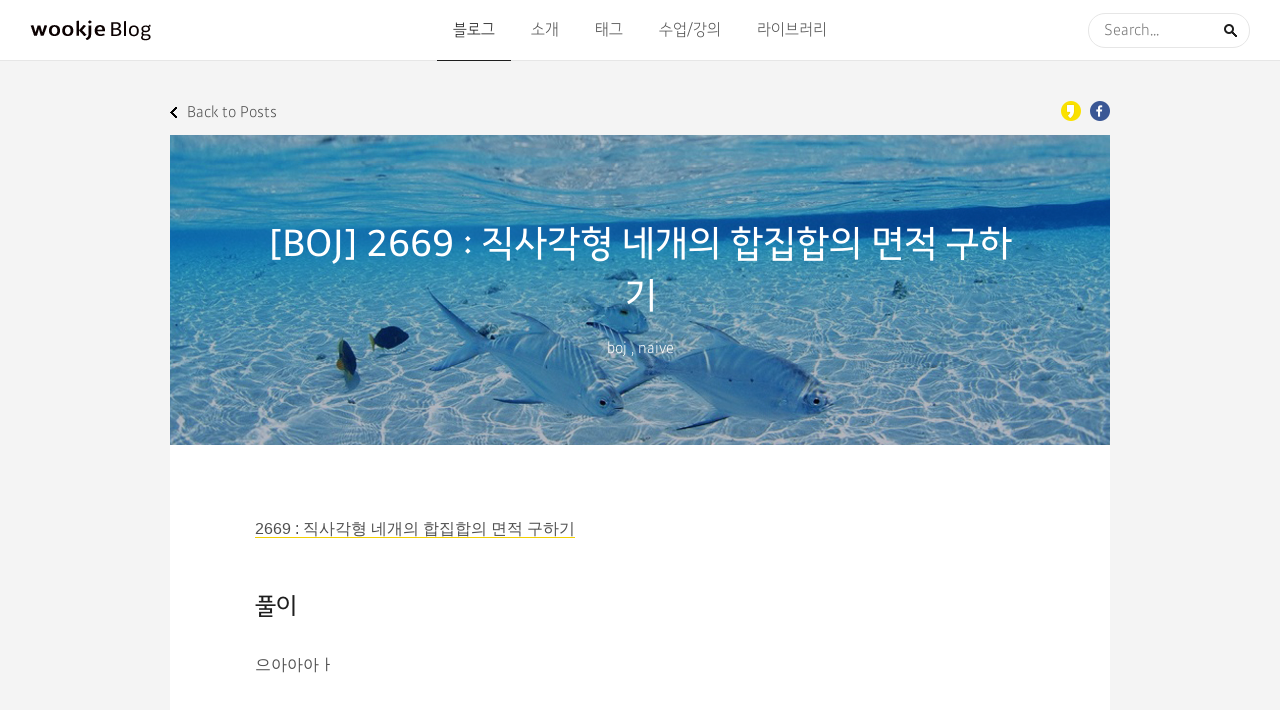

--- FILE ---
content_type: text/html; charset=utf-8
request_url: https://wookje.dance/2018/04/04/boj-2669-boj-%EC%A7%81%EC%82%AC%EA%B0%81%ED%98%95-%EB%84%A4%EA%B0%9C%EC%9D%98-%ED%95%A9%EC%A7%91%ED%95%A9%EC%9D%98-%EB%A9%B4%EC%A0%81-%EA%B5%AC%ED%95%98%EA%B8%B0/
body_size: 5244
content:
<!DOCTYPE html>
<html>
<head>
    <meta charset="utf-8"/>
<meta http-equiv="X-UA-Compatible" content="IE=edge"/>
<meta name="viewport" content="width=device-width, initial-scale=1.0,user-scalable=no"/>


<title>[BOJ] 2669 : 직사각형 네개의 합집합의 면적 구하기</title>
<meta name="title" content="[BOJ] 2669 : 직사각형 네개의 합집합의 면적 구하기" />
<meta name="author" content="wookje.kwon"/>
<meta name="description" content="2669 : 직사각형 네개의 합집합의 면적 구하기 풀이 으아아아ㅏ 코드 #include &lt;cstdio&gt; int k, i, j, x1, x2, y1, y2, a[101][101]; int main() { for (; k &lt; 4; k++) { scanf("%d %d %d %d", &amp;x1, &amp;y1, &amp;x2, &amp;y2); for (i = x1; i &lt; x2; i++) for (j = y1; j &lt; y2; j++) a[i][j] = 1; } for (i = 1; i &lt;= 100; i++) for (j = 1; j &lt;= 100; j++)..."/>

<meta property="fb:app_id" content="956026527861303"/>

<meta property="og:site_name" content="Wookje blog"/>
<meta property="og:type" content="article"/>
<meta property="og:title" content="[BOJ] 2669 : 직사각형 네개의 합집합의 면적 구하기"/>
<meta property="og:description" content="2669 : 직사각형 네개의 합집합의 면적 구하기 풀이 으아아아ㅏ 코드 #include &lt;cstdio&gt; int k, i, j, x1, x2, y1, y2, a[101][101]; int main() { for (; k &lt; 4; k++) { scanf("%d %d %d %d", &amp;x1, &amp;y1, &amp;x2, &amp;y2); for (i = x1; i &lt; x2; i++) for (j = y1; j &lt; y2; j++) a[i][j] = 1; } for (i = 1; i &lt;= 100; i++) for (j = 1; j &lt;= 100; j++)..."/>
<meta property="og:url" content="http://wookje.dance/2018/04/04/boj-2669-boj-%EC%A7%81%EC%82%AC%EA%B0%81%ED%98%95-%EB%84%A4%EA%B0%9C%EC%9D%98-%ED%95%A9%EC%A7%91%ED%95%A9%EC%9D%98-%EB%A9%B4%EC%A0%81-%EA%B5%AC%ED%95%98%EA%B8%B0/"/>
<meta property="og:image" content="http://wookje.dance/assets/images/default_blog_cover.jpg"/>
<meta name="twitter:card" content="summary_large_image"/>
<meta name="twitter:title" content="[BOJ] 2669 : 직사각형 네개의 합집합의 면적 구하기"/>
<meta name="twitter:description" content="2669 : 직사각형 네개의 합집합의 면적 구하기 풀이 으아아아ㅏ 코드 #include &lt;cstdio&gt; int k, i, j, x1, x2, y1, y2, a[101][101]; int main() { for (; k &lt; 4; k++) { scanf("%d %d %d %d", &amp;x1, &amp;y1, &amp;x2, &amp;y2); for (i = x1; i &lt; x2; i++) for (j = y1; j &lt; y2; j++) a[i][j] = 1; } for (i = 1; i &lt;= 100; i++) for (j = 1; j &lt;= 100; j++)..."/>
<meta name="twitter:label1" content="Written by"/>
<meta name="twitter:data1" content="wookje.kwon"/>
<meta name="twitter:image:src" content="http://wookje.dance/assets/images/default_blog_cover.jpg"/>

<meta name="twitter:label2" content="Filed under"/>
<meta name="twitter:data2" content="boj,naive"/>

<meta property="article:tag" content="boj"/>

<meta property="article:tag" content="naive"/>



<meta property="article:published_time" content="2018-04-04T21:05:00+09:00"/>


<meta property="article:author" content="http://wookje.dance/authors/wookje.kwon"/>

<link href="http://wookje.dance/rss/" rel="alternate" type="application/rss+xml" title="RSS"/>
<link href="/assets/favicon.ico" rel="shortcut icon" type="image/vnd.microsoft.icon"/>
<link href="/assets/apple-touch-icon.png" rel="apple-touch-icon" type="image/png"/>
<link href="/assets/apple-touch-icon.png" rel="apple-touch-icon-precomposed" type="image/png"/>
<link href="/assets/lib/normalize.css" rel="stylesheet" type="text/css"/>
<link href="/assets/css/monokai.css" rel="stylesheet" type="text/css"/> 
<link href="/assets/lib/magnific-popup.min.css" rel="stylesheet" type="text/css"/>
<link href="/assets/fonts/Kakao.css" rel="stylesheet" type="text/css"/> 
<link href="/assets/css/screen.css" rel="stylesheet" type="text/css"/>

    <!-- Begin Jekyll SEO tag v2.8.0 -->
<title>[BOJ] 2669 : 직사각형 네개의 합집합의 면적 구하기 | Wookje blog</title>
<meta name="generator" content="Jekyll v3.10.0" />
<meta property="og:title" content="[BOJ] 2669 : 직사각형 네개의 합집합의 면적 구하기" />
<meta name="author" content="wookje.kwon" />
<meta property="og:locale" content="en_US" />
<meta name="description" content="2669 : 직사각형 네개의 합집합의 면적 구하기 풀이 으아아아ㅏ 코드 #include &lt;cstdio&gt; int k, i, j, x1, x2, y1, y2, a[101][101]; int main() { for (; k &lt; 4; k++) { scanf(&quot;%d %d %d %d&quot;, &amp;x1, &amp;y1, &amp;x2, &amp;y2); for (i = x1; i &lt; x2; i++) for (j = y1; j &lt; y2; j++) a[i][j] = 1; } for (i = 1; i &lt;= 100; i++) for (j = 1; j &lt;= 100; j++) k += a[i][j]; printf(&quot;%d&quot;, k - 4); return 0; } 아무말 백준, 백준 온라인 저지, BOJ, Baekjoon Online Judge, C, C++, 씨, 씨쁠쁠, JAVA, algorithm, 자바, 알고리즘, 자료구조, 문제, 문제 풀이, 풀이" />
<meta property="og:description" content="2669 : 직사각형 네개의 합집합의 면적 구하기 풀이 으아아아ㅏ 코드 #include &lt;cstdio&gt; int k, i, j, x1, x2, y1, y2, a[101][101]; int main() { for (; k &lt; 4; k++) { scanf(&quot;%d %d %d %d&quot;, &amp;x1, &amp;y1, &amp;x2, &amp;y2); for (i = x1; i &lt; x2; i++) for (j = y1; j &lt; y2; j++) a[i][j] = 1; } for (i = 1; i &lt;= 100; i++) for (j = 1; j &lt;= 100; j++) k += a[i][j]; printf(&quot;%d&quot;, k - 4); return 0; } 아무말 백준, 백준 온라인 저지, BOJ, Baekjoon Online Judge, C, C++, 씨, 씨쁠쁠, JAVA, algorithm, 자바, 알고리즘, 자료구조, 문제, 문제 풀이, 풀이" />
<link rel="canonical" href="http://wookje.dance/2018/04/04/boj-2669-boj-%EC%A7%81%EC%82%AC%EA%B0%81%ED%98%95-%EB%84%A4%EA%B0%9C%EC%9D%98-%ED%95%A9%EC%A7%91%ED%95%A9%EC%9D%98-%EB%A9%B4%EC%A0%81-%EA%B5%AC%ED%95%98%EA%B8%B0/" />
<meta property="og:url" content="http://wookje.dance/2018/04/04/boj-2669-boj-%EC%A7%81%EC%82%AC%EA%B0%81%ED%98%95-%EB%84%A4%EA%B0%9C%EC%9D%98-%ED%95%A9%EC%A7%91%ED%95%A9%EC%9D%98-%EB%A9%B4%EC%A0%81-%EA%B5%AC%ED%95%98%EA%B8%B0/" />
<meta property="og:site_name" content="Wookje blog" />
<meta property="og:type" content="article" />
<meta property="article:published_time" content="2018-04-04T21:05:00+09:00" />
<meta name="twitter:card" content="summary" />
<meta property="twitter:title" content="[BOJ] 2669 : 직사각형 네개의 합집합의 면적 구하기" />
<meta property="fb:app_id" content="956026527861303" />
<script type="application/ld+json">
{"@context":"https://schema.org","@type":"BlogPosting","author":{"@type":"Person","name":"wookje.kwon"},"dateModified":"2018-04-04T21:05:00+09:00","datePublished":"2018-04-04T21:05:00+09:00","description":"2669 : 직사각형 네개의 합집합의 면적 구하기 풀이 으아아아ㅏ 코드 #include &lt;cstdio&gt; int k, i, j, x1, x2, y1, y2, a[101][101]; int main() { for (; k &lt; 4; k++) { scanf(&quot;%d %d %d %d&quot;, &amp;x1, &amp;y1, &amp;x2, &amp;y2); for (i = x1; i &lt; x2; i++) for (j = y1; j &lt; y2; j++) a[i][j] = 1; } for (i = 1; i &lt;= 100; i++) for (j = 1; j &lt;= 100; j++) k += a[i][j]; printf(&quot;%d&quot;, k - 4); return 0; } 아무말 백준, 백준 온라인 저지, BOJ, Baekjoon Online Judge, C, C++, 씨, 씨쁠쁠, JAVA, algorithm, 자바, 알고리즘, 자료구조, 문제, 문제 풀이, 풀이","headline":"[BOJ] 2669 : 직사각형 네개의 합집합의 면적 구하기","mainEntityOfPage":{"@type":"WebPage","@id":"http://wookje.dance/2018/04/04/boj-2669-boj-%EC%A7%81%EC%82%AC%EA%B0%81%ED%98%95-%EB%84%A4%EA%B0%9C%EC%9D%98-%ED%95%A9%EC%A7%91%ED%95%A9%EC%9D%98-%EB%A9%B4%EC%A0%81-%EA%B5%AC%ED%95%98%EA%B8%B0/"},"url":"http://wookje.dance/2018/04/04/boj-2669-boj-%EC%A7%81%EC%82%AC%EA%B0%81%ED%98%95-%EB%84%A4%EA%B0%9C%EC%9D%98-%ED%95%A9%EC%A7%91%ED%95%A9%EC%9D%98-%EB%A9%B4%EC%A0%81-%EA%B5%AC%ED%95%98%EA%B8%B0/"}</script>
<!-- End Jekyll SEO tag -->

</head>
<body class="post-template">

<div id="header">
    <button id="menu-toggle" type="button">
        <span class="sr-only">Toggle Navigation Menu</span>
    </button>
    <button id="search-toggle" type="button">
        <span class="sr-only">Toggle Search Form</span>
    </button>
    <a id="logo" href="/">
        <span class="sr-only">WookjeBlog</span>
    </a>
    <div id="search">
        <input id="search-input" type="search" placeholder="Search..." value="" />
    </div>
    <ul class="search__results" id="results-container"></ul>

    <ul id="menu" class="nav">
        <li class=" active "><a href="/">블로그</a></li>
        <li class=""><a href="/whoami/">소개</a></li>
        <li class=""><a href="/tags/">태그</a></li>
        <li class=""><a href="/2017/11/17/과외/">수업/강의</a></li>
        <li class=""><a href="/library/">라이브러리</a></li>
    </ul>
</div>

<script src="https://unpkg.com/simple-jekyll-search@1.5.0/dest/simple-jekyll-search.min.js"></script>
<script type="text/javascript">
    SimpleJekyllSearch({
        searchInput: document.getElementById('search-input'),
        resultsContainer: document.getElementById('results-container'),
        json: '/search.json',
        searchResultTemplate: '<li><a href="{url}" title="{desc}">{title}</a></li>',
        noResultsText: '<li>No results found</li>',
        limit: 15,
        fuzzy: false,
        exclude: ['Welcome']
    })
</script><!-- #header -->

<div id="wrapper">
    <div id="navbar" class="container">
    <h5><a id="link-back" href="/">Back to Posts</a></h5>
    
<ul id="shares">
    <li class="stalk" style="display:none">
        <a id="kakao-link-btn" href="javascript:;"></a>
    </li>
    <li>
        <a id="share-kakaostory" href="javascript:shareStory('http://wookje.dance/2018/04/04/boj-2669-boj-%EC%A7%81%EC%82%AC%EA%B0%81%ED%98%95-%EB%84%A4%EA%B0%9C%EC%9D%98-%ED%95%A9%EC%A7%91%ED%95%A9%EC%9D%98-%EB%A9%B4%EC%A0%81-%EA%B5%AC%ED%95%98%EA%B8%B0/');"></a>
    </li>

    
    <li>
        <a id="share-facebook" href="https://www.facebook.com/sharer/sharer.php?u=http://wookje.dance/2018/04/04/boj-2669-boj-%EC%A7%81%EC%82%AC%EA%B0%81%ED%98%95-%EB%84%A4%EA%B0%9C%EC%9D%98-%ED%95%A9%EC%A7%91%ED%95%A9%EC%9D%98-%EB%A9%B4%EC%A0%81-%EA%B5%AC%ED%95%98%EA%B8%B0/"
           onclick="window.open(this.href, 'facebook-share','width=580,height=296');return false;">
            <span class="sr-only">Share to Facebook</span>
        </a>
    </li>
    
    
    
</ul>

</div>

<div id="cover" class="container"
     >
    <div>
        <h1>[BOJ] 2669 : 직사각형 네개의 합집합의 면적 구하기</h1>
        <p>
            
                <a href="/tags/boj">boj</a>
                ,
            
                <a href="/tags/naive">naive</a>
                
            
        </p>
        


    </div>
</div>

<div id="content" class="container post" role="main">
    <!-- <div id="asdf">
        <h2>코드 복사/붙여넣기 하는 당신이 아름답습니다.</h2>
    </div> -->
    <div id="post-content"><p><a href="https://www.acmicpc.net/problem/2669">2669 : 직사각형 네개의 합집합의 면적 구하기</a></p>

<h2 id="풀이">풀이</h2>

<p>으아아아ㅏ</p>

<h2 id="코드">코드</h2>

<div class="language-cpp highlighter-rouge"><div class="highlight"><pre class="highlight"><code><span class="cp">#include</span> <span class="cpf">&lt;cstdio&gt;</span><span class="cp">
</span><span class="kt">int</span> <span class="n">k</span><span class="p">,</span> <span class="n">i</span><span class="p">,</span> <span class="n">j</span><span class="p">,</span> <span class="n">x1</span><span class="p">,</span> <span class="n">x2</span><span class="p">,</span> <span class="n">y1</span><span class="p">,</span> <span class="n">y2</span><span class="p">,</span> <span class="n">a</span><span class="p">[</span><span class="mi">101</span><span class="p">][</span><span class="mi">101</span><span class="p">];</span>
<span class="kt">int</span> <span class="nf">main</span><span class="p">()</span> <span class="p">{</span>
    <span class="k">for</span> <span class="p">(;</span> <span class="n">k</span> <span class="o">&lt;</span> <span class="mi">4</span><span class="p">;</span> <span class="n">k</span><span class="o">++</span><span class="p">)</span> <span class="p">{</span>
        <span class="n">scanf</span><span class="p">(</span><span class="s">"%d %d %d %d"</span><span class="p">,</span> <span class="o">&amp;</span><span class="n">x1</span><span class="p">,</span> <span class="o">&amp;</span><span class="n">y1</span><span class="p">,</span> <span class="o">&amp;</span><span class="n">x2</span><span class="p">,</span> <span class="o">&amp;</span><span class="n">y2</span><span class="p">);</span>
        <span class="k">for</span> <span class="p">(</span><span class="n">i</span> <span class="o">=</span> <span class="n">x1</span><span class="p">;</span> <span class="n">i</span> <span class="o">&lt;</span> <span class="n">x2</span><span class="p">;</span> <span class="n">i</span><span class="o">++</span><span class="p">)</span> <span class="k">for</span> <span class="p">(</span><span class="n">j</span> <span class="o">=</span> <span class="n">y1</span><span class="p">;</span> <span class="n">j</span> <span class="o">&lt;</span> <span class="n">y2</span><span class="p">;</span> <span class="n">j</span><span class="o">++</span><span class="p">)</span> <span class="n">a</span><span class="p">[</span><span class="n">i</span><span class="p">][</span><span class="n">j</span><span class="p">]</span> <span class="o">=</span> <span class="mi">1</span><span class="p">;</span>
    <span class="p">}</span>
    <span class="k">for</span> <span class="p">(</span><span class="n">i</span> <span class="o">=</span> <span class="mi">1</span><span class="p">;</span> <span class="n">i</span> <span class="o">&lt;=</span> <span class="mi">100</span><span class="p">;</span> <span class="n">i</span><span class="o">++</span><span class="p">)</span> <span class="k">for</span> <span class="p">(</span><span class="n">j</span> <span class="o">=</span> <span class="mi">1</span><span class="p">;</span> <span class="n">j</span> <span class="o">&lt;=</span> <span class="mi">100</span><span class="p">;</span> <span class="n">j</span><span class="o">++</span><span class="p">)</span> <span class="n">k</span> <span class="o">+=</span> <span class="n">a</span><span class="p">[</span><span class="n">i</span><span class="p">][</span><span class="n">j</span><span class="p">];</span>
    <span class="n">printf</span><span class="p">(</span><span class="s">"%d"</span><span class="p">,</span> <span class="n">k</span> <span class="o">-</span> <span class="mi">4</span><span class="p">);</span>
    <span class="k">return</span> <span class="mi">0</span><span class="p">;</span>
<span class="p">}</span>
</code></pre></div></div>

<h3 id="아무말">아무말</h3>
<p>백준, 백준 온라인 저지, BOJ, Baekjoon Online Judge, C, C++, 씨, 씨쁠쁠, JAVA, algorithm, 자바, 알고리즘, 자료구조, 문제, 문제 풀이, 풀이</p>
</div>
    <div id="post-footer">
        
        <a id="post-author" href="/authors/wookje.kwon/">
            <div id="author-image" style="background-image:url(/files/authors/wookje.kwon.jpg);">
                <span class="sr-only">wookje.kwon's profile image</span>
            </div>
            <p id="author-name">wookje.kwon</p>
        </a>
        <p id="post-date">2018-04-04 21:05</p>
        <a id="post-more" href="/authors/wookje.kwon/">
            <span>Read more posts by this author</span>
        </a>
    </div>


<!--
    
        <div id="disqus_thread" style="margin: 0 40px"></div>
        <script>
        /**
        *  RECOMMENDED CONFIGURATION VARIABLES: EDIT AND UNCOMMENT THE SECTION BELOW TO INSERT DYNAMIC VALUES FROM YOUR PLATFORM OR CMS.
        *  LEARN WHY DEFINING THESE VARIABLES IS IMPORTANT: https://disqus.com/admin/universalcode/#configuration-variables*/
        /*
        var disqus_config = function () {
        this.page.url = PAGE_URL;  // Replace PAGE_URL with your page's canonical URL variable
        this.page.identifier = PAGE_IDENTIFIER; // Replace PAGE_IDENTIFIER with your page's unique identifier variable
        };
        */
        (function() { // DON'T EDIT BELOW THIS LINE
        var d = document, s = d.createElement('script');
        s.src = '//wookje.disqus.com/embed.js';
        s.setAttribute('data-timestamp', +new Date());
        (d.head || d.body).appendChild(s);
        })();
        </script>
        <noscript>Please enable JavaScript to view the <a href="https://disqus.com/?ref_noscript">comments powered by Disqus.</a></noscript>
    
-->

</div>

<div id="post-links" class="container">
    
    
        <div id="post-prev"
             >
            <div>
                <h3><a href="/2018/04/04/boj-10093-boj-%EC%88%AB%EC%9E%90/">[BOJ] 10093 : 숫자</a></h3>
                <p>YOU MIGHT ENJOY</p>
            </div>
        </div>
    
    
    
        <div id="post-next"
             >
            <div>
                <h3><a href="/2018/04/06/boj-14557-boj-Memory/">[BOJ] 14557 : Memory</a></h3>
                <p>NEXT POST</p>
            </div>
        </div>
    
</div>

<div id="lightbox">
    <div id="lightbox-image"></div>
</div>


    <div class="clearfix"></div>

    <a href="#" id="back-to-top"></a>
</div>

<div id="footer" class="container-fluid">
    <ul id="links">
        
        <li>
            <a id="link-github" href="http://github.com/wookje" target="_blank">
                <span class="sr-only">github</span>
            </a>
        </li>
        
        
        <li>
            <a id="link-facebook" href="http://facebook.com/wookje" target="_blank">
                <span class="sr-only">facebook</span>
            </a>
        </li>
        
        

        <li>
            <a id="link-rss" href="/rss" target="_blank">
                <span class="sr-only">rss</span>
            </a>
        </li>
    </ul>
    <!--<ul id="footer-menu">
        <li><a href="//www.kakaocorp.com">Kakao</a></li>
        <li><a href="//www.kakaocorp.com/recruit/currentOpportunities">Jobs</a></li>
        <li><a href="//privacy.kakaocorp.com">Privacy</a></li>
    </ul>-->
    <p id="copyright">
        <a>Copyright &copy; Wookje Kwon.</a>
        All rights reserved.
    </p>
</div><!--#footer-->


<script src="/assets/lib/jquery-1.12.0.min.js"></script>
<script src="/assets/lib/jquery.magnific-popup.min.js"></script>
<script src="/assets/js/index.js"></script>
<script src="//developers.kakao.com/sdk/js/kakao.min.js"></script>


<!-- <script>
    (function (i, s, o, g, r, a, m) {
        i['GoogleAnalyticsObject'] = r;
        i[r] = i[r] || function () {
                    (i[r].q = i[r].q || []).push(arguments)
                }, i[r].l = 1 * new Date();
        a = s.createElement(o),
                m = s.getElementsByTagName(o)[0];
        a.async = 1;
        a.src = g;
        m.parentNode.insertBefore(a, m)
    })(window, document, 'script', '//www.google-analytics.com/analytics.js', 'ga');
    ga('create', 'UA-91755632-1', 'auto');
    ga('send', 'pageview');
</script> -->
<!-- Google tag (gtag.js) -->
<script async src="https://www.googletagmanager.com/gtag/js?id=G-8MPYXFJ7VV"></script>
<script>
  window.dataLayer = window.dataLayer || [];
  function gtag(){dataLayer.push(arguments);}
  gtag('js', new Date());

  gtag('config', 'G-8MPYXFJ7VV');
</script>



    <!--
<script type='text/javascript'>
    //<![CDATA[
    // // 사용할 앱의 JavaScript 키를 설정해 주세요.
    Kakao.init('65d48e116d8b9409e08960c4800c3017');
    // // 카카오링크 버튼을 생성합니다. 처음 한번만 호출하면 됩니다.
    var ogImg = $('meta[property="og:image"]').attr('content').replace("tech.kakao.com", "kakao.github.io");
    var ogTitle = $('meta[property="og:title"]').attr('content');
    var ogUrl = $('meta[property="og:url"]').attr('content');
    Kakao.Link.createTalkLinkButton({
        container: '#kakao-link-btn',
        label: ogTitle,
        image: {
            src: ogImg,
            width: '300',
            height: '200'
        },
        webButton: {
            text: '카카오 기술블로그',
            url: ogUrl // 앱 설정의 웹 플랫폼에 등록한 도메인의 URL이어야 합니다.
        },
        forwardable: true
    });
    //]]>
</script>
<script>
    var _ua = navigator.userAgent.toLowerCase().match(/iphone|ipod|ipad|android/);
    var sb = document.getElementById("shares").getElementsByTagName("li");
    if (_ua) {
        sb[0].style.display = "inline";
    }
</script>
-->
    <script type='text/javascript'>
   //<![CDATA[
    // 사용할 앱의 JavaScript 키를 설정해 주세요.
    //Kakao.init('65d48e116d8b9409e08960c4800c3017');
    function shareStory(abs_page_url) {
        Kakao.Story.share({
            url: abs_page_url,
            text: '카카오 기술블로그 #개발자 #카카오'
        });
    }
    //]]>
</script>

    
    <script>
window.fbAsyncInit = function() {
  FB.init({
    appId      : '956026527861303',
    xfbml      : true,
    version    : 'v2.7'
  });
};

(function(d, s, id){
  var js, fjs = d.getElementsByTagName(s)[0];
  if (d.getElementById(id)) {return;}
  js = d.createElement(s); js.id = id;
  js.src = "//connect.facebook.net/en_US/sdk.js";
  fjs.parentNode.insertBefore(js, fjs);
}(document, 'script', 'facebook-jssdk'));
</script>

    

    

    

</body>
</html>


--- FILE ---
content_type: text/css; charset=utf-8
request_url: https://wookje.dance/assets/fonts/Kakao.css
body_size: -272
content:
/*
 * Kakao
 */
@font-face {
    font-family: 'Kakao';
    font-style: normal;
    font-weight: 400;
    src: local('Kakao Regular'), local('KakaoOTF Regular'),
    url(KakaoOTF-bRg.eot) format('eot'),
    url(KakaoOTF-bRg.woff2) format('woff2'),
    url(KakaoOTF-bRg.woff) format('woff'),
    url(KakaoOTF-bRg.otf) format('opentype');
}

@font-face {
    font-family: 'Kakao';
    font-style: normal;
    font-weight: 200;
    src: local('Kakao Light'), local('KakaoOTF Light'),
    url(KakaoOTF-aLt.eot) format('eot'),
    url(KakaoOTF-aLt.woff2) format('woff2'),
    url(KakaoOTF-aLt.woff) format('woff'),
    url(KakaoOTF-aLt.otf) format('opentype');
}

@font-face {
    font-family: 'Kakao';
    font-style: normal;
    font-weight: 700;
    src: local('Kakao Bold'), local('KakaoOTF Bold'),
    url(KakaoOTF-cBd.eot) format('eot'),
    url(KakaoOTF-cBd.woff2) format('woff2'),
    url(KakaoOTF-cBd.woff) format('woff'),
    url(KakaoOTF-cBd.otf) format('opentype');
}


--- FILE ---
content_type: text/css; charset=utf-8
request_url: https://wookje.dance/assets/css/screen.css
body_size: 12752
content:
/* common */

* {
    -webkit-box-sizing: border-box;
    box-sizing: border-box;
}

body {
    font-family: sans-serif;
    font-weight: 300; /* @@iolo 200 -> 300, 200 for retina only! */
    color: #505050;
    background-color: #fff;
}

h1,
h2,
h3,
h4,
h5,
h6 {
    font-family: 'Kakao', sans-serif;
    font-weight: 400;
    color: #1e1e1e;
}

pre,
code,
tt,
kbd {
    /*font-family: monospace;*/
    font-family: Menlo, Monaco, 'Source Code Pro', consolas, monospace;
    font-size: medium;
    font-weight: 250;
}

b, strong, optgroup {
    font-weight: 580;
}

a, a:link, a:visited, a:active, a:hover {
    color: #505050;
    text-decoration: none;
    font-weight: 350;
}

h1 a, h2 a, h3 a, h4 a, h5 a, h6 a {
    color: #1e1e1e;
}

.container-fluid {
    width: 100%;
}

.container {
    max-width: 940px;
    margin-left: auto;
    margin-right: auto;
    padding-right: 5px;
    padding-left: 5px;
}

.sr-only {
    position: absolute;
    top: -9999px;
    left: -9999px
}

.pull-left {
    float: left !important;
}

.pull-left img {
    margin-right: 1em;
}

.pull-right {
    float: right !important;
}

.pull-right img {
    margin-left: 1em;
}

.left {
    text-align: left;
}

.right {
    text-align: right;
}

.center {
    text-align: center;
}

.hcenter {
    display: block;
    margin-left: auto;
    margin-right: auto;
}

.vcenter {
    display: table;
}

.vcenter > * {
    display: table-cell;
    vertical-align: middle;
}

.ellipsis {
    text-overflow: ellipsis;
    white-space: nowrap;
    overflow: hidden;
}

.clearfix {
    zoom: 1;
}

.clearfix:before, .clearfix:after {
    content: " ";
    display: table;
}

.clearfix:after {
    clear: both;
}

.highlighter-rouge {
    font-weight: 400;
    background-color: #fff8e5;
}

/*
for large screen(>=720px):

+#header----------------------------------------+
|#logo              #menu                #search|
+-----------------------------------------------+
|                                               |
+#wrapper---------------------------------------+
|                                               |
|+#content-------------------------------------+|
||                                             ||
|+---------------------------------------------+|
|                                   #back-to-top|
+-----------------------------------------------+
|                                               |
+#footer----------------------------------------+
|#footer-menu                             #links|
|#copyright                                     |
+-----------------------------------------------+
|                                               |
+-----------------------------------------------+

for small screen(<720px):
+#header----------------------------------------+
|#menu-toggle      #logo          #search-toggle|
+-----------------------------------------------+
|                  #menu                        |
+-----------------------------------------------+
|                 #search                       |
+-----------------------------------------------+
|                                               |
+#wrapper---------------------------------------+
|                                               |
|+#content-------------------------------------+|
||                                             ||
|+---------------------------------------------+|
|                                   #back-to-top|
+-----------------------------------------------+
|                                               |
+#footer----------------------------------------+
|                 #links                        |
|#footer-menu                                   |
|#copyright                                     |
+-----------------------------------------------+
|                                               |
+-----------------------------------------------+
*/

/* header */

#header {
    margin: 0;
    padding: 0;
    border-bottom: 1px solid #e6e6e6;
    background-color: #fff;
}

#logo {
    position: absolute;
    top: 0;
    left: 30px;
    width: 123px;
    height: 60px;
    margin: 0 0;
    padding: 0;
    background: url(../images/pc/tech_logo.png) no-repeat center;
    background-size: 123px 21px;
}

#menu {
    z-index: 99;
    list-style: none;
    margin: 0;
    padding: 0;
    text-align: center;
}

#menu > li {
    list-style: none;
    display: inline-block;
    position: relative;
    top: 1px;
    margin: 0;
    border-bottom: 1px solid #e6e6e6;
    color: #505050;
    font-size: 15px;
    line-height: 59px; /* 59px = 60(height) - 1(border) */
}

#menu > li > a {
    padding: 0 16px;
}

#menu > li.active,
#menu > li:hover {
    border-bottom: 1px solid #1e1e1e;
    color: #1e1e1e;
    font-weight: 400;
}

#menu > li.active > a,
#menu > li:hover > a {
    color: #1e1e1e;
}

#search {
    position: absolute;
    z-index: 99;
    top: 0;
    right: 30px;
    height: 60px;
    margin: 0;
    padding: 0;
    line-height: 60px;
}

#search > input {
    margin: 0;
    width: 115px; /* 115px = 160(width) - 15(padding-left) - 30(padding-right) */
    height: 33px;
    border-radius: 17px;
    border: 1px solid #e6e6e6;
    padding: 0 30px 0 15px; /* 30px(right-padding) = 15(right-padding) + 10(icon-width) + 5(@@iolo) */
    font-size: 14px;
    color: #505050;
    background: url(../images/pc/icon_search.png) no-repeat right;
    background-size: 13px 13px;
    background-position-x: 135px; /* 135px = 160 - 15(right-padding) + 10(icon-width) */
}

#search > input:focus {
    outline: none;
    color: #1e1e1e;
}

/** Search result dropdown **/
.search__results {
    display: block;
    background: #fff;
    list-style: none;
    padding: 0px;
    font-size: 14px;
    transition: 0.2s ease;
    position: absolute;
    width: 550px;
    -webkit-box-shadow: 0 8px 17px 0 rgba(0,0,0,.2), 0 6px 20px 0 rgba(0,0,0,.19);
    box-shadow: 0 8px 17px 0 rgba(0,0,0,.2), 0 6px 20px 0 rgba(0,0,0,.19);
    border-radius: 2px;
    border: 0;
    z-index: 999; top: 45px; right: 0px;
    line-height: 22px;
}
.search__results.is-hidden {
    opacity: 0;
    transform: translateY(-1vh);
    display: none;
}
.search__results > li {
    border-top: 1px solid #f0f0f0;
    padding: 10px;
}
.search__results > li > a {
    padding: 10px;
}

#wrapper {
    padding-bottom: 100px;
    background-color: #f4f4f4;
    overflow-x: scroll; /* @@iolo for very long title/tags */
}

#content {
    background-color: #fff;
}

#back-to-top {
    display: none; /* @@iolo: show/hide by js */
    position: fixed;
    width: 29px;
    height: 29px;
    right: 30px;
    bottom: 20px;
    z-index: 999;
    background: url(../images/pc/icon_uarrow.png) no-repeat;
    background-size: 29px 29px;
}

#back-to-top.static {
    position: static;
    float: right;
    margin-top: 51px; /* 51px = 100(content-footer-spacing) - 29(self height) - 20(bottom) */
    margin-right: 30px;
}

/* footer */

#footer {
    height: 100px;
    padding: 20px 30px;
    border-top: 1px solid #d4d4d4;
    background: #fff;
    color: #505050;
    font-size: 11px;
}

#footer > * {
    padding: 0;
    margin: 0;
}

#links {
    float: right;
    text-align: right;
}

#footer-menu, #copyright {
    text-align: left;
}

#footer-menu > *, #links > * {
    list-style: none;
    display: inline;
}

#footer-menu > li {
    padding-left: 0;
    padding-right: 10px;
}

#footer-menu > li + li {
    padding-left: 10px;
    border-left: 1px solid #ccc;
}

#links > li > a {
    display: inline-block;
    width: 20px;
    height: 20px;
    margin-left: 10px;
    background-repeat: no-repeat;
    background-size: 20px 20px;
}

#link-github {
    background-image: url(../images/pc/icon_git.png);
}

#link-facebook {
    background-image: url(../images/pc/icon_face.png);
}

#link-twitter {
    background-image: url(../images/pc/icon_twit.png);
}

#link-rss {
    background-image: url(../images/pc/icon_rss.png);
}

#copyright {
    padding-top: 10px;
}

/* cover */

#cover {
    display: table;
    width: 100%;
    height: 310px;
    padding: 0;
    background: no-repeat center;
    background-size: cover;
}

#cover > * {
    display: table-cell;
    position: relative;
    vertical-align: middle;
    text-align: center;
    background-color: rgba(12, 12, 48, 0.3);
    overflow: hidden;
    z-index: 2;
}

#cover h1, #cover p {
    width: 80%; /* @@iolo */
    max-width: 780px;
    margin: 0 auto;
    color: #fff;
    text-overflow: ellipsis;
    white-space: nowrap;
    overflow: hidden;
}

#cover h1 {
    font-size: 36px;
    line-height: 52px; /* 52px = 36(font-size) + 16(line-spacing) */
}

#cover p {
    font-size: 14px;
    line-height: 22px; /* 22px = 14(font-size) + 8(line-spacing) @@iolo */
}

#cover h1 + p {
    padding-top: 14px; /* 14px = 30 - 16(above line-spacing) */
}

#cover a,
#cover a:link,
#cover a:visited,
#cover a:active,
#cover a:hover {
    color: #fff;
}

#cover video {
    display: none; /* show/remove by script */
    position: absolute;
    left: 0;
    top: 0;
    width: 100%;
    height: 100%;
    z-index: -2;
    object-fit: cover;
}

/* @@iolo */
#cover cite {
    display: block;
    position: absolute;
    bottom: 1em;
    right: 1em;
    font-size: 60%;
    color: #fff;
    overflow: hidden;
    white-space: nowrap;
    text-overflow: ellipsis;
}

/* navbar */

#navbar {
    display: table;
    width: 100%;
    padding: 0;
    font-size: 14px;
}

#navbar > * {
    display: table-cell;
    vertical-align: middle;
    font-size: 14px;
}

#link-back {
    padding-left: 17px; /* 17px = 10(spacing) + 7(icon width) */
    background: url(../images/pc/icon_larrow.png) no-repeat left;
    background-size: 7px 11px;
}

#shares {
    list-style: none;
    margin: 0;
    padding: 0;
    text-align: right;
}

#shares > li {
    list-style: none;
    display: inline;
}

#shares > li > * {
    display: inline-block;
    width: 20px;
    height: 20px;
    margin-left: 5px;
}

#shares > li.talk {
    display: none;
}

#kakao-link-btn {
    background: url(../images/pc/share_talk.png) no-repeat;
    background-size: 20px 20px;
}

#share-kakaostory {
    background: url(../images/pc/share_story.png) no-repeat;
    background-size: 20px 20px;
}

#share-facebook {
    background: url(../images/pc/share_face.png) no-repeat;
    background-size: 20px 20px;
}

#share-twitter {
    background: url(../images/pc/share_twit.png) no-repeat;
    background-size: 20px 20px;
}

#share-google {
    background: url(../images/pc/share_goo.png) no-repeat;
    background-size: 20px 20px;
}

#header,
#cover,
#navbar,
#footer {
    font-family: 'Kakao', sans-serif !important;
}

/* list(loop) */

#post-list {
    list-style: none;
    margin: 0;
    padding: 0;
}

#post-list .post-item {
    list-style: none;
    position: relative;
    margin: 0 40px;
    padding: 50px 0 50px 40px;
    border-bottom: 1px solid #e6e6e6;
}

#post-list .post-title,
#post-list .post-excerpt,
#post-list .post-tags {
    margin: 0 160px 0 0; /* 160px = 60(spacing from .post-author) + 140(.post-author width) - 40(padding-left) */
    max-width: 620px;
}

#post-list .post-title {
    font-size: 26px;
    text-overflow: ellipsis;
    white-space: nowrap;
    overflow: hidden;
}

#post-list .post-excerpt {
    margin-top: 22px;
    font-size: 14px;
    line-height: 24px; /* 24px = 14(font-size) + 10(line-spacing) */
    display: block;
    max-height: 48px; /* 2 lines */
    display: -webkit-box; /* multi-line ellipsis */
    -webkit-line-clamp: 2;
    -webkit-box-orient: vertical;
    text-overflow: ellipsis;
    word-wrap: break-word;
    overflow: hidden;
}

#post-list .post-meta {
    position: absolute;
    top: 63px;
    right: 0;
    width: 140px;
}

#post-list .author-image {
    display: block;
    width: 60px;
    height: 60px;
    margin: 0 auto;
    border-radius: 100%;
    background: url(../images/pc/default_pic_s.png) no-repeat center;
    background-size: cover;
}

#post-list .author-name {
    margin: 12px 0 0 0;
    font-size: 14px;
    color: #1e1e1e;
    text-align: center;
    text-overflow: ellipsis;
    white-space: nowrap;
    overflow: hidden;
}

#post-list .post-date {
    margin: 6px 0 0 0;
    font-size: 12px;
    text-align: center;
    text-overflow: ellipsis;
    white-space: nowrap;
    overflow: hidden;
}

#post-list .post-tags {
    margin-top: 18px;
}

a.tag {
    display: inline-block;
    margin: 0 5px 5px 0;
    padding: 0 10px;
    border: 1px solid #e6e6e6;
    border-radius: 4px;
    vertical-align: middle;
    background-color: #fafafa;
    color: #1e1e1e;
    font-size: 12px;
    line-height: 24px; /* 24px = 26(height) - 2(border) */
}

a.tag:active,
a.tag:hover {
    background-color: #e6e6e6;
}

#pagination {
    margin: 0;
    padding: 33px 0;
    text-align: center;
}

#pagination > li {
    list-style: none;
    display: inline-block;
    height: 20px;
    width: 20px;
    color: #1e1e1e;
    font-size: 14px;
    line-height: 18px; /* 18px = 20(height) - 2(border) */
    vertical-align: middle;
}

/* pagination */

#pagination > li + li {
    margin-left: 10px;
}

#pagination > li.active, #pagination > li:hover {
    background-color: #e6e6e6;
    border-radius: 4px;
}

#pagination > li > a {
    color: #1e1e1e;
    width: 100%;
    height: 100%;
    display:block;
}

#page-prev {
    background: url(../images/pc/icon_pre.png) no-repeat center;
    background-size: 6px 11px;
}

#page-next {
    background: url(../images/pc/icon_next.png) no-repeat center;
    background-size: 6px 11px;
}

/* home */
/*
+#cover-----------------------------------------+
|                                               |
+-----------------------------------------------+

+#navbar----------------------------------------+
|                                               |
+-----------------------------------------------+

+#content---------------------------------------+
|                                               |
|+#home-content--------------------------------+|
||                                             ||
||+#post-list---------------------------------+||
|||                                           |||
|||+.post-item-------------------------------+|||
||||                                         ||||
||||.post-title             +.post-author---+||||
||||                        | .author-image |||||
||||.post-excerpt           | .author-name  |||||
||||                        +---------------+||||
||||                           .post-date    ||||
||||.post-tags                               ||||
||||                                         ||||
|||+-----------------------------------------+|||
|||                                           |||
||+-------------------------------------------+||
||                                             ||
||+#pagination=-------------------------------+||
|||                                           |||
||+-------------------------------------------+||
||                                             ||
|+---------------------------------------------+|
|                                               |
+-----------------------------------------------+
*/

body.home-template {
}

body.home-template #cover,
body.archive-template #cover,
body.page-template #cover {
    height: 460px;
}

body.home-template #cover {
    background-image: url(../images/default_blog_cover.jpg);
}

body.post-template #cover {
    background-image: url(../images/default_post_cover.jpg);
}

body.page-template #cover {
    background-image: url(../images/default_page_cover.jpg);
}

body.author-template #cover {
    background-image: url(../images/default_author_cover.jpg);
}

body.tag-template #cover {
    background-image: url(../images/default_tag_cover.jpg);
}

body.home-template #cover p,
body.archive-template #cover p,
body.page-template #cover p {
    font-size: 16px;
}

body.home-template #cover h1 + p,
body.archive-template #cover h1 + p,
body.page-template #cover h1 + p {
    padding-top: 26px;
}

/* @@iolo */

body.home-template #navbar,
body.archive-template #navbar,
body.page-template #navbar {
    padding-top: 26px; /* 60px(height) = 26 + 14 + 20 */
    padding-bottom: 20px;
}

/* post */
/*
+#navbar----------------------------------------+
|                                               |
+-----------------------------------------------+

+#cover-----------------------------------------+
|                                               |
+-----------------------------------------------+

+#content---------------------------------------+
|                                               |
|+#post-content--------------------------------+|
||                                             ||
|+---------------------------------------------+|
|                                               |
|+#post-footer---------------------------------+|
||                                             ||
|+---------------------------------------------+|
|                                               |
+-----------------------------------------------+

+#post-links------------------------------------+
|     #post-prev                 #post-next     |
+-----------------------------------------------+
*/

body.post-template {
}

/* @@iolo not vertical center!
body.post-template #cover > *,
body.tag-template #cover > * {
    padding-top: 30px;
}
*/
body.post-template #cover h1,
body.author-template #cover h1,
body.tag-template #cover h1 {
    white-space: normal;
}

body.post-template #navbar,
body.author-template #navbar,
body.tag-template #navbar {
    padding-top: 40px; /* 70px(height) = 40(padding-top) + 20(share icon height) + 10(padding-bottom) */
    padding-bottom: 10px;
}

#asdf {
    position: relative;
    margin: 0 40px;
    padding: 30px 40px 30px 40px; /* 40(margin) + 40(padding) = 80 */
    border-bottom: 1px solid #e6e6e6;
    font-size: 16px;
    line-height: 28px; /* 28px = 16(font-size) + 12(line-spacing) */
    text-align: justify;
}

#asdf h2 {
    font-size: 23px;
}

#post-content {
    position: relative;
    margin: 0 40px;
    padding: 70px 40px 100px 40px; /* 40(margin) + 40(padding) = 80 */
    border-bottom: 1px solid #e6e6e6;
    font-size: 16px;
    line-height: 28px; /* 28px = 16(font-size) + 12(line-spacing) */
    text-align: justify;
}

#post-content h1 {
    margin: 70px 0 30px 0;
    font-size: 28px;
}

/* @@iolo */
#post-content h2 {
    margin: 50px 0 30px 0;
    font-size: 23px;
}

#post-content h3 {
    margin: 40px 0 30px 0;
    font-size: 19px;
}

/* @@iolo */
#post-content h4 {
    margin: 36px 0 30px 0;
    font-size: 18px;
}

/* @@iolo */
#post-content h5 {
    margin: 34px 0 30px 0;
    font-size: 17px;
}

/* @@iolo */
#post-content h6 {
    margin: 32px 0 30px 0;
    font-size: 16px;
}

/* @@iolo */
#post-content h6 {
    margin: 35px 0 30px 0;
    font-size: 16px;
}

#post-content p {
    margin: 28px 0 0 0;
    font-weight: 350;
}

#post-content ul,
#post-content ol {
    padding-left: 28px;
}

#post-content blockquote {
    margin: 28px 0;
    padding: 28px;
    border-left: 3px solid #f3cf00;
}

#post-content blockquote > *:first-child {
    margin: 0;
}

#post-content pre {
    margin: 28px 0;
    /*background: #f4f4f4;*/
    border: 1px solid #d4d4d4;
    width: 100%;
    padding: 10px;
    font-size: 1.0em;
    white-space: pre;
    overflow: auto;
    border-radius: 3px
}

#post-content hr {
    display: block;
    height: 1px;
    border: 0;
    border-top: 1px solid #d4d4d4;
    margin: 3.2em 0;
    padding: 0
}

#post-content figure img {
    width: 100%;
    border: 1px solid #e6e6e6;
    cursor: pointer;
}

#post-content figure figcaption {
    margin: 0; /*margin-top: 10px; @@iolo */
    text-align: center;
    font-size: 14px;
    line-height: 14px;
}

#post-content a {
    text-decoration: none;
    border-bottom: 1px solid #f3cf00;
}

#post-content > *:first-child {
    margin: 0;
}

/* @@iolo */
#post-content table {
    margin: 1em auto;
    border: 3px solid #f3cf00;
}

#post-content th {
    border: 1px solid #d4d4d4;
    background: #e6e6e6;
    text-align: center;
}

#post-content td {
    border: 1px solid #e6e6e6;
    padding: 10px;
}

#post-content .footnotes p {
    margin: 0;
    text-align: left;
}

/* @@iolo */
#post-footer {
    position: relative;
    height: 120px;
    margin: 0 80px;
}

#author-image {
    position: absolute;
    top: 30px;
    left: 0;
    width: 60px;
    height: 60px;
    border-radius: 100%;
    background: url(../images/pc/default_pic_s.png) no-repeat center;
    background-size: cover;
}

#author-name {
    position: absolute;
    top: 44px; /* 120 = a + (14 + 6 + 12) + a, a = (120 - (14 + 6 + 12)) / 2, a = 44px */
    left: 75px; /* 75px = 60(#author-image width) + 15(spacing) */
    margin: 0;
    font-size: 14px;
}

#post-date {
    position: absolute;
    top: 64px; /* 64px = 44(#author-name top) + 14(#author-name height) + 6(spacing) */
    left: 75px; /* 75px = (#author-name left) */
    margin: 0;
    font-size: 12px;
}

#post-more {
    position: absolute;
    top: 0;
    right: 0;
    height: 120px;
    line-height: 120px;
    padding-right: 17px; /* 17px = 10(spacing) + 7(icon width) */
    background: url(../images/pc/icon_rarrow.png) no-repeat right;
    background-size: 7px 11px;
    font-size: 14px;
}

#post-links {
    margin-top: 20px;
    margin-bottom: 100px;
    padding: 0;
    display: table;
    width: 100%;
}

#post-prev,
#post-next {
    display: table-cell;
    width: 50%;
    background: url(../images/default_post_cover.jpg) no-repeat center;
    background-size: cover;
}

#post-prev > *,
#post-next > * {
    position: relative;
    overflow: hidden;
    background-color: rgba(12, 12, 48, 0.3);
}

#post-links h3 {
    width: 82%; /* @@iolo 80% = 390 / 470 * 100 */
    max-width: 390px;
    margin: 0 auto;
    padding: 0;
    font-size: 18px;
    line-height: 160px;
    text-align: center;
    color: #fff;
    text-overflow: ellipsis;
    white-space: nowrap;
    overflow: hidden;
}

#post-links p {
    position: absolute;
    top: 0;
    left: 0;
    margin: 0;
    padding: 15px;
    color: #fff;
    font-size: 12px;
}

#post-links a,
#post-links a:visited,
#post-links a:active,
#post-links a:hover {
    color: #fff;
}

/* @@iolo */
#lightbox {
    display: none;
    z-index: 999;
    position: fixed;
    top: 0;
    left: 0;
    width: 100%;
    height: 100%;
    background-color: rgba(12, 12, 48, 0.3);
    cursor: pointer;
}

#lightbox-image {
    position: absolute;
    top: 10%;
    left: 10%;
    width: 80%;
    height: 80%;
    background: url([data-uri]) no-repeat center;
    background-size: contain;
}

/* author */
body.author-template {
}

body.author-template #cover h1,
body.author-template #cover p {
    max-width: 606px;
    width: 100%; /* @@iolo */
    margin-left: 254px; /* 254px = 80(padding-left) + 144(#cover-author-image width) + 30(spacing) */
    text-align: left;
}

#cover-author-image {
    position: absolute;
    left: 80px;
    top: 78px; /* 78px = (310(#cover height) - 144(self height)) / 2 */
    width: 144px;
    height: 144px;
    border-radius: 100%;
    background: url(../images/pc/default_pic_l.png) no-repeat center;
    background-size: cover;
}

/* tag */

body.tag-template {

}

/* page */

body.page-template {

}

#forkme {
    position: absolute;
    top: 0;
    right: 0;
    width: 149px;
    height: 149px;
    z-index: 998;
    background: url(../images/forkme_kakao_tr.png) no-repeat;
    margin-right: -45px;
}

#post-content.page {
    border-bottom: none;
}

/* minimal responsive stuff by @@iolo */

@media only screen and (min-width: 720px) {
    .visible-sm, .hidden-lg {
        display: none !important;
    }

    #menu-toggle {
        display: none;
    }

    #search-toggle {
        display: none;
    }
}

@media only screen and (max-width: 720px) {
    .visible-lg, .hidden-sm {
        display: none !important;
    }

    /* header */
    #header {
        height: 50px;
    }

    #menu-toggle,
    #search-toggle {
        position: absolute;
        top: 0;
        width: 50px;
        height: 50px;
        margin: 0;
        padding: 0;
        border: none;
        outline: none;
    }

    #menu-toggle {
        left: 0;
        background: url(../images/mo/icon_menu.png) no-repeat center;
        background-size: 22px 22px;
    }

    #search-toggle {
        right: 0;
        background: url(../images/mo/icon_search.png) no-repeat center;
        background-size: 22px 22px;
    }

    #logo {
        position: absolute;
        display: inline-block;
        left: 50px;
        right: 50px;
        top: 0;
        height: 50px;
        margin: 0 auto;
        background-image: url(../images/mo/tech_logo.png);
        background-size: 99px 17px;
    }

    #menu {
        display: none; /* @@iolo: show/hide by js */
        position: absolute;
        top: 50px;
        left: 0;
        width: 100%;
        /*height: 150px;*/
        background: #fff;
    }

    #menu > li {
        display: block;
        height: 50px;
        line-height: 50px;
        border-bottom: none;
    }

    #menu > li.active, #menu > li:hover {
        border-bottom: none;
        background-color: #f4f4f4;
    }

    #menu > li > a {
        display: block;
    }

    #search {
        display: none; /* @@iolo: show/hide by js */
        position: absolute;
        top: 50px;
        left: 0;
        width: 100%;
        background: #fff;
        text-align: center;
    }

    #search > input {
        background-image: url(../images/mo/icon_search.png);
    }

    .search__results {
        width: 100%;
        font-size: 12px;
        top: 98px;
    }

    /* footer */
    #footer {
        height: 240px; /* 240px >= 90(#links height) + 20 + 12(#footer-menu height) + 10 + 12(#copyright height) + 90 */
    }

    #links {
        float: none;
        padding-top: 10px;
        padding-bottom: 30px;
        border-bottom: 1px solid #e6e6e6;
        text-align: center;
    }

    #links > li > a {
        width: 27px;
        height: 27px;
        background-size: 27px 27px;
    }

    #links-github {
        background-image: url(../images/mo/icon_git.png);
    }

    #links-facebook {
        background-image: url(../images/mo/icon_face.png);
    }

    #links-twitter {
        background-image: url(../images/mo/icon_twit.png);
    }

    #links-rss {
        background-image: url(../images/mo/icon_rss.png);
    }

    #footer-menu {
        margin-top: 20px;
    }

    #back-to-top {
        width: 36px;
        height: 36px;
        right: 20px;
        background-image: url(../images/mo/icon_uarrow.png);
        background-size: 36px 36px;
    }

    #back-to-top.static {
        margin-top: 44px; /* 51px = 100(content-footer-spacing) - 36(self height) - 20(bottom) */
        margin-right: 20px;
    }

    /* cover */
    #cover {
        height: 170px !important;
    }

    #cover h1 {
        font-size: 24px !important;
        line-height: 29px !important; /* 29px = 24(font-size) + 5(line-spacing) */
    }

    #cover p {
        font-size: 12px !important;
    }

    #cover h1 + p {
        padding-top: 10px !important;
    }

    /* navbar */
    #navbar {
        padding-left: 15px;
        padding-right: 15px;
    }

    #link-back {
        background-image: url(../images/mo/icon_larrow.png);
        background-size: 10px 15px;
    }

    #shares > li > * {
        width: 22px;
        height: 22px;
    }

    #kakao-link-btn {
        background-image: url(../images/mo/share_talk.png);
        background-size: 22px 22px;
    }

    #share-kakaostory {
        background-image: url(../images/mo/share_story.png);
        background-size: 22px 22px;
    }

    #share-facebook {
        background-image: url(../images/mo/share_face.png);
        background-size: 22px 22px;
    }

    #share-twitter {
        background-image: url(../images/mo/share_twit.png);
        background-size: 22px 22px;
    }

    #share-google {
        background-image: url(../images/mo/share_goo.png);
        background-size: 22px 22px;
    }

    /* list(loop) */
    #post-list .post-item {
        margin: 0 15px;
        padding: 30px 0;
    }

    #post-list .post-title,
    #post-list .post-excerpt,
    #post-list .post-tags {
        margin: 0;
    }

    #post-list .post-title {
        font-size: 18px;
        line-height: 26px; /* 26px = 18(font-size) + 8(spacing) */
        max-height: 52px; /* 2 lines */
        display: -webkit-box; /* multi-line ellipsis */
        -webkit-line-clamp: 2;
        -webkit-box-orient: vertical;
        white-space: normal;
        text-overflow: ellipsis;
        word-wrap: break-word;
        overflow: hidden;
    }

    #post-list .post-excerpt {
        margin-top: 20px;
        font-size: 13px;
        line-height: 21px; /* 21px = 13(font-size) + 8(line-spacing) */
        max-height: 84px; /* 4 lines */
        display: -webkit-box; /* multi-line ellipsis */
        -webkit-line-clamp: 4;
        -webkit-box-orient: vertical;
        text-overflow: ellipsis;
        word-wrap: break-word;
        overflow: hidden;
    }

    #post-list .post-tags {
        margin-top: 15px;
        margin-bottom: 20px;
    }

    #post-list .post-meta {
        position: static;
        width: 100%;
        height: 32px; /* @@black 22 -> 32 */
    }

    #post-list .author-image {
        float: left;
        width: 32px; /* @@black 22 -> 32 */
        height: 32px; /* @@black 22 -> 32 */
        background-image: url(../images/mo/default_pic_s.png);
        background-size: cover;
    }

    #post-list .author-name {
        float: left;
        margin: 0 0 0 8px; /* @@black 5 -> 8 */
        font-size: 13px;
        line-height: 32px; /* .post-meta height */
    }

    #post-list .post-date {
        float: right;
        margin: 0;
        font-size: 13px;
        line-height: 32px; /* .post-meta height  */
    }

    a.tag {
        height: 20px;
        margin: 0 8px 8px 0;
        padding: 0 5px; /* @@iolo */
        border-radius: 2px;
        line-height: 18px; /* 18px = 20(height) - 2(border) */
    }

    /* pagination */
    #pagination {
        padding: 25px 0; /* 25=50/2 */
    }

    #pagination > li {
        width: 30px;
        height: 30px;
        line-height: 28px; /* 28px = 30(height) - 2(border) */
    }

    #page-prev {
        background-image: url(../images/mo/icon_larrow.png);
        background-size: 10px 15px;
    }

    #page-next {
        background-image: url(../images/mo/icon_rarrow.png);
        background-size: 10px 15px;
    }

    /* home */
    body.home-template {
    }

    body.home-template #navbar,
    body.archive-template #navbar,
    body.page-template #navbar {
        padding-top: 16px; /* 40px(height) = 16 + 14 + 10 */
        padding-bottom: 10px;
    }

    body.post-template #navbar,
    body.author-template #navbar,
    body.tag-template #navbar {
        padding-top: 23px; /* 60px(height) = ?(padding-top) + 22(share icon height) + 15(padding-bottom) */
        padding-bottom: 15px;
    }

    /* post */
    body.post-template {
    }

    #post-content {
        margin: 0 15px;
        padding: 25px 0 40px 0;
        text-align: left;
    }

    #post-footer {
        height: 100px;
        margin: 0 15px;
    }

    #author-image {
        top: 25px; /* 25px = 100(#post-footer height) - 50(#author-image height) / 2 */
        width: 50px;
        height: 50px;
        background-image: url(../images/mo/default_pic_s.png);
        background-size: cover;
    }

    #author-name {
        top: 34px; /* 100 = a + (14 + 6 + 12) + a, a = (100 - (14 + 6 + 12)) / 2, a = 34px */
        left: 60px; /* 60px = 50(#author-image width) + 10(spacing) */
    }

    #post-date {
        top: 54px; /* 54px = 34(#author-name top) + 14(#author-name height) + 6(spacing) */
        left: 60px; /* 60px = (#author-name left) */
    }

    #post-more {
        height: 100px;
        line-height: 100px;
        padding-right: 20px; /* 20px = 10(spacing) + 10(icon width) */
        background-image: url(../images/mo/icon_rarrow.png);
        background-size: 10px 15px;
    }

    #post-more > span {
        display: none;
    }

    #post-links {
        margin-top: 1em;
        display: block;
    }

    #post-prev,
    #post-next {
        display: block;
        width: 100%;
    }

    #post-links h3 {
        line-height: 100px;
    }

    #post-links p {
    }

    /* author */
    body.author-template {
    }

    body.author-template #cover h1,
    body.author-template #cover p {
        max-width: 193px; /* 386/2 */
        width: 100%; /* @@iolo */
        margin-left: 102px; /* 254px = 15(padding-left) + 72(#cover-author-image width) + 15(spacing) */
        text-align: left;
    }

    #cover-author-image {
        position: absolute;
        left: 15px; /* 30/2 */
        top: 49px; /* 49px = (170(#cover height) - 72(self height)) / 2 */
        width: 72px;
        height: 72px;
        background-image: url(../images/mo/default_pic_l.png);
        background-size: cover;
    }

    /* tag */
    body.tag-template {
    }

    /* page */
    body.page-template {
    }

    #forkme {
        margin-right: -20px;
    }
}

/* responsive images - mobile(2x) */

@media (-webkit-min-device-pixel-ratio: 2) {
    body {
        font-weight: 300; /* @@iolo 200 for retina only! */
    }

    #logo {
        background-image: url(../images/mo/tech_logo@2x.png);
    }

    #menu-toggle {
        background-image: url(../images/mo/icon_menu@2x.png);
    }

    #search-toggle {
        background-image: url(../images/mo/icon_search@2x.png);
    }

    #search > input {
        background-image: url(../images/mo/icon_search@2x.png);
    }

    #back-to-top {
        background-image: url(../images/mo/icon_uarrow@2x.png);
    }

    #page-prev {
        background-image: url(../images/mo/icon_larrow@2x.png);
    }

    #page-next {
        background-image: url(../images/mo/icon_rarrow@2x.png);
    }

    #link-github {
        background-image: url(../images/mo/icon_git@2x.png);
    }

    #link-facebook {
        background-image: url(../images/mo/icon_face@2x.png);
    }

    #link-twitter {
        background-image: url(../images/mo/icon_twit@2x.png);
    }

    #link-rss {
        background-image: url(../images/mo/icon_rss@2x.png);
    }

    #link-back {
        background-image: url(../images/mo/icon_larrow@2x.png);
    }

    #kakao-link-btn {
        background-image: url(../images/mo/share_talk@2x.png);
        background-size: 22px 22px;
    }

    #share-kakaostory {
        background-image: url(../images/mo/share_story@2x.png);
        background-size: 22px 22px;
    }

    #share-facebook {
        background-image: url(../images/mo/share_face@2x.png);
    }

    #share-twitter {
        background-image: url(../images/mo/share_twit@2x.png);
    }

    #share-google {
        background-image: url(../images/mo/share_goo@2x.png);
    }

    #post-list .author-image {
        background-image: url(../images/mo/default_pic_s@2x.png);
    }

    #author-image {
        background-image: url(../images/mo/default_pic_s@2x.png);
    }

    #cover-author-image {
        background-image: url(../images/mo/default_pic_l@3x.png);
    }
}

/* responsive images - mobile(3x) */

@media (-webkit-min-device-pixel-ratio: 3) {
    body {
        font-weight: 300; /* @@iolo 200 for retina only! */
    }

    #logo {
        background-image: url(../images/mo/tech_logo@3x.png);
    }

    #menu-toggle {
        background-image: url(../images/mo/icon_menu@3x.png);
    }

    #search-toggle {
        background-image: url(../images/mo/icon_search@3x.png);
    }

    #search > input {
        background-image: url(../images/mo/icon_search@3x.png);
    }

    #back-to-top {
        background-image: url(../images/mo/icon_uarrow@3x.png);
    }

    #page-prev {
        background-image: url(../images/mo/icon_larrow@3x.png);
    }

    #page-next {
        background-image: url(../images/mo/icon_rarrow@3x.png);
    }

    #link-github {
        background-image: url(../images/mo/icon_git@3x.png);
    }

    #link-facebook {
        background-image: url(../images/mo/icon_face@3x.png);
    }

    #link-twitter {
        background-image: url(../images/mo/icon_twit@3x.png);
    }

    #link-rss {
        background-image: url(../images/mo/icon_rss@3x.png);
    }

    #link-back {
        background-image: url(../images/mo/icon_larrow@3x.png);
    }

    #kakao-link-btn {
        background-image: url(../images/mo/share_talk@3x.png);
        background-size: 22px 22px;
    }

    #share-kakaostory {
        background-image: url(../images/mo/share_story@3x.png);
        background-size: 22px 22px;
    }

    #share-facebook {
        background-image: url(../images/mo/share_face@3x.png);
    }

    #share-twitter {
        background-image: url(../images/mo/share_twit@3x.png);
    }

    #share-google {
        background-image: url(../images/mo/share_goo@3x.png);
    }

    #post-list .author-image {
        background-image: url(../images/mo/default_pic_s@3x.png);
    }

    #author-image {
        background-image: url(../images/mo/default_pic_s@3x.png);
    }

    #cover-author-image {
        background-image: url(../images/mo/default_pic_l@3x.png);
    }
}


--- FILE ---
content_type: application/javascript; charset=utf-8
request_url: https://wookje.dance/assets/js/index.js
body_size: 734
content:
/* global window */
(function (window, document, $) {
    'use strict';

    $(function () {
        // by default, blog menu is active unless page
        var activeMenu = $('#menu > li.active');
        if (activeMenu.length === 0) {
            activeMenu.removeClass('active');
            if ($(document.body).hasClass('page')) {
                $('#menu > li:nth-child(2)').addClass('active');
            } else {
                $('#menu > li:first-child').addClass('active');
            }
        }

        $('#menu-toggle').click(function (e) {
            e.stopPropagation();
            e.preventDefault();
            if ($('#menu').is(':visible')) {
                $('#menu').hide();
            } else {
                $('#search').hide();
                $('#menu').show();
            }
        });

        $('#search-toggle').click(function (e) {
            e.stopPropagation();
            e.preventDefault();
            if ($('#search').is(':visible')) {
                $('#search').hide();
            } else {
                $('#menu').hide();
                $('#search').show();
            }
        });

        /*
        $('#search').submit(function (e) {
            e.preventDefault();
            var q = $('#searchQueryEdit').val();
            var url = 'https://www.google.co.kr/search?q='
                        + encodeURIComponent(q + ' site:wookje.dance');
            window.open(url, '', '_blank');
        });
        */

        $(window).scroll(function () {
            var viewportTop = $(window).scrollTop();
            if (viewportTop) {
                var viewportBottom = viewportTop + $(window).height();
                var footerTop = $('#footer').offset().top;
                if ((footerTop <= viewportBottom) && (footerTop >= viewportTop)) {
                    // footer is visible: static above footer
                    $('#back-to-top').addClass('static').show();
                } else {
                    // footer is invisible: fixed on bottom-right of viewport
                    $('#back-to-top').removeClass('static').show();
                }
            } else {
                // already top: hide
                $('#back-to-top').hide();
            }
        });

        // show/hide cover videos by browser
        var coverVideos = $('#cover video');
        if (/Mobi/.test(window.navigator.userAgent)) {
            coverVideos.remove();
        } else {
            coverVideos.click(function (e) {
                var v = e.target;
                if (v.paused) {
                    v.play();
                } else {
                    v.pause();
                }
            }).each(function (i, v) {
                v.play();
            }).show();
        }

        // turn img alt into caption
        $('#post-content > p > img[alt]').replaceWith(function () {
            return '<figure>'
                + '<a href="' + $(this).attr('src') + '" class="mg-link">'
                + '<img src="' + $(this).attr('src') + '"/></a>'
                + '<figcaption class="caption">' + $(this).attr('alt') + '</figcaption>'
                + '</figure>';
        });
        // and connect magnific popup image viewer
        $('#post-content .mg-link').magnificPopup({
            type: 'image',
            closeOnContentClick: true
        });
    });
}(window, window.document, window.jQuery));
